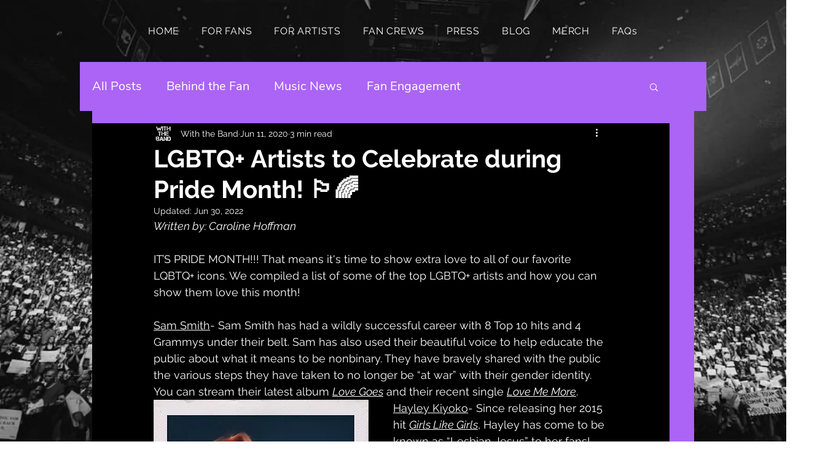

--- FILE ---
content_type: text/html; charset=utf-8
request_url: https://www.google.com/recaptcha/api2/aframe
body_size: 268
content:
<!DOCTYPE HTML><html><head><meta http-equiv="content-type" content="text/html; charset=UTF-8"></head><body><script nonce="aWqWzgCbi9OSn6IYTA3SKg">/** Anti-fraud and anti-abuse applications only. See google.com/recaptcha */ try{var clients={'sodar':'https://pagead2.googlesyndication.com/pagead/sodar?'};window.addEventListener("message",function(a){try{if(a.source===window.parent){var b=JSON.parse(a.data);var c=clients[b['id']];if(c){var d=document.createElement('img');d.src=c+b['params']+'&rc='+(localStorage.getItem("rc::a")?sessionStorage.getItem("rc::b"):"");window.document.body.appendChild(d);sessionStorage.setItem("rc::e",parseInt(sessionStorage.getItem("rc::e")||0)+1);localStorage.setItem("rc::h",'1769945786700');}}}catch(b){}});window.parent.postMessage("_grecaptcha_ready", "*");}catch(b){}</script></body></html>